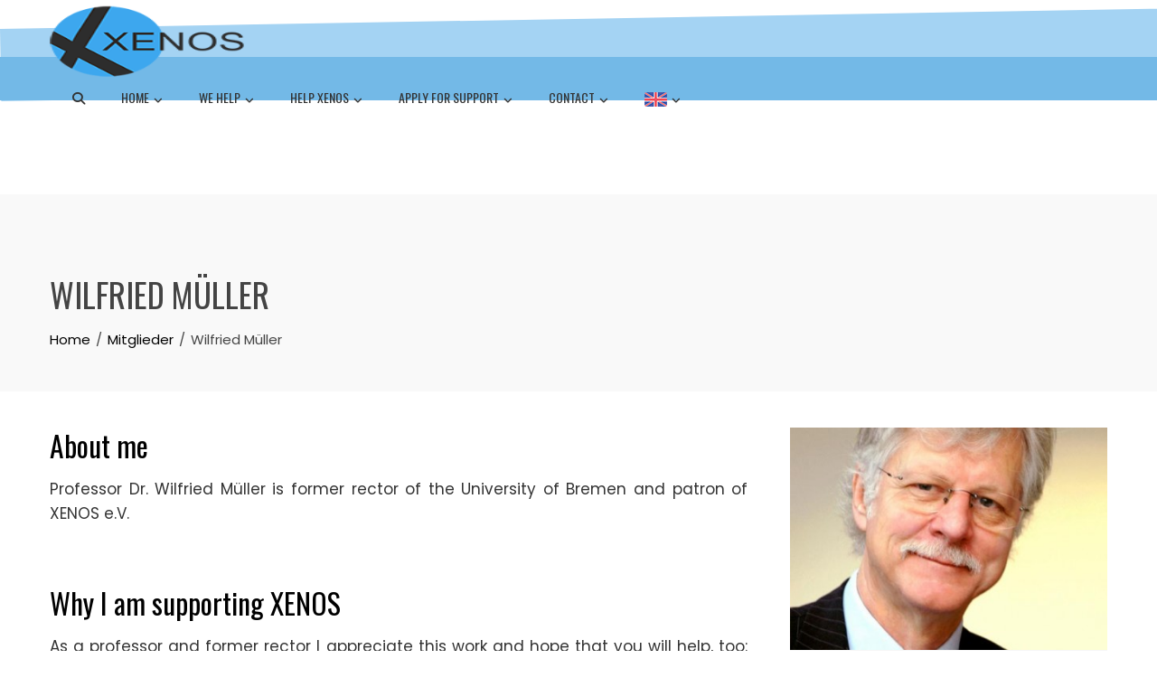

--- FILE ---
content_type: text/html; charset=UTF-8
request_url: https://www.xenos-bremen.de/en/mitglied/wilfried-mueller/
body_size: 37710
content:
<!DOCTYPE html>
<html lang="en-US">
<head>
<meta charset="UTF-8">
<meta name="viewport" content="width=device-width, initial-scale=1">
<link rel="profile" href="http://gmpg.org/xfn/11">
<link rel="pingback" href="https://www.xenos-bremen.de/xmlrpc.php">

<title>Wilfried Müller &#8211; XENOS e.V.</title>

	  <meta name='robots' content='max-image-preview:large' />
<link rel='dns-prefetch' href='//fonts.googleapis.com' />
<link rel="alternate" title="oEmbed (JSON)" type="application/json+oembed" href="https://www.xenos-bremen.de/en/wp-json/oembed/1.0/embed?url=https%3A%2F%2Fwww.xenos-bremen.de%2Fen%2Fmitglied%2Fwilfried-mueller%2F" />
<link rel="alternate" title="oEmbed (XML)" type="text/xml+oembed" href="https://www.xenos-bremen.de/en/wp-json/oembed/1.0/embed?url=https%3A%2F%2Fwww.xenos-bremen.de%2Fen%2Fmitglied%2Fwilfried-mueller%2F&#038;format=xml" />
<script src="https://www.xenos-bremen.de/wp-includes/js/jquery/jquery.min.js?ver=3.7.1" id="jquery-core-js"></script>
<script src="https://www.xenos-bremen.de/wp-includes/js/jquery/jquery-migrate.min.js?ver=3.4.1" id="jquery-migrate-js"></script>
<script src="https://www.xenos-bremen.de/wp-content/themes/total-child/js/functions.js?ver=6.9" id="child-functions-js"></script>
<link rel="https://api.w.org/" href="https://www.xenos-bremen.de/en/wp-json/" /><link rel="canonical" href="https://www.xenos-bremen.de/en/mitglied/wilfried-mueller/" />
<link rel='shortlink' href='https://www.xenos-bremen.de/en/?p=3887' />
<link hreflang="de" href="https://www.xenos-bremen.de/mitglied/wilfried-mueller/" rel="alternate" />
<link hreflang="en" href="https://www.xenos-bremen.de/en/mitglied/wilfried-mueller/" rel="alternate" />
<link hreflang="x-default" href="https://www.xenos-bremen.de/mitglied/wilfried-mueller/" rel="alternate" />
<style id='global-styles-inline-css'>
:root{--wp--preset--aspect-ratio--square: 1;--wp--preset--aspect-ratio--4-3: 4/3;--wp--preset--aspect-ratio--3-4: 3/4;--wp--preset--aspect-ratio--3-2: 3/2;--wp--preset--aspect-ratio--2-3: 2/3;--wp--preset--aspect-ratio--16-9: 16/9;--wp--preset--aspect-ratio--9-16: 9/16;--wp--preset--color--black: #000000;--wp--preset--color--cyan-bluish-gray: #abb8c3;--wp--preset--color--white: #ffffff;--wp--preset--color--pale-pink: #f78da7;--wp--preset--color--vivid-red: #cf2e2e;--wp--preset--color--luminous-vivid-orange: #ff6900;--wp--preset--color--luminous-vivid-amber: #fcb900;--wp--preset--color--light-green-cyan: #7bdcb5;--wp--preset--color--vivid-green-cyan: #00d084;--wp--preset--color--pale-cyan-blue: #8ed1fc;--wp--preset--color--vivid-cyan-blue: #0693e3;--wp--preset--color--vivid-purple: #9b51e0;--wp--preset--gradient--vivid-cyan-blue-to-vivid-purple: linear-gradient(135deg,rgb(6,147,227) 0%,rgb(155,81,224) 100%);--wp--preset--gradient--light-green-cyan-to-vivid-green-cyan: linear-gradient(135deg,rgb(122,220,180) 0%,rgb(0,208,130) 100%);--wp--preset--gradient--luminous-vivid-amber-to-luminous-vivid-orange: linear-gradient(135deg,rgb(252,185,0) 0%,rgb(255,105,0) 100%);--wp--preset--gradient--luminous-vivid-orange-to-vivid-red: linear-gradient(135deg,rgb(255,105,0) 0%,rgb(207,46,46) 100%);--wp--preset--gradient--very-light-gray-to-cyan-bluish-gray: linear-gradient(135deg,rgb(238,238,238) 0%,rgb(169,184,195) 100%);--wp--preset--gradient--cool-to-warm-spectrum: linear-gradient(135deg,rgb(74,234,220) 0%,rgb(151,120,209) 20%,rgb(207,42,186) 40%,rgb(238,44,130) 60%,rgb(251,105,98) 80%,rgb(254,248,76) 100%);--wp--preset--gradient--blush-light-purple: linear-gradient(135deg,rgb(255,206,236) 0%,rgb(152,150,240) 100%);--wp--preset--gradient--blush-bordeaux: linear-gradient(135deg,rgb(254,205,165) 0%,rgb(254,45,45) 50%,rgb(107,0,62) 100%);--wp--preset--gradient--luminous-dusk: linear-gradient(135deg,rgb(255,203,112) 0%,rgb(199,81,192) 50%,rgb(65,88,208) 100%);--wp--preset--gradient--pale-ocean: linear-gradient(135deg,rgb(255,245,203) 0%,rgb(182,227,212) 50%,rgb(51,167,181) 100%);--wp--preset--gradient--electric-grass: linear-gradient(135deg,rgb(202,248,128) 0%,rgb(113,206,126) 100%);--wp--preset--gradient--midnight: linear-gradient(135deg,rgb(2,3,129) 0%,rgb(40,116,252) 100%);--wp--preset--font-size--small: 0.9rem;--wp--preset--font-size--medium: 1.05rem;--wp--preset--font-size--large: clamp(1.39rem, 1.39rem + ((1vw - 0.2rem) * 0.836), 1.85rem);--wp--preset--font-size--x-large: clamp(1.85rem, 1.85rem + ((1vw - 0.2rem) * 1.182), 2.5rem);--wp--preset--font-size--xx-large: clamp(2.5rem, 2.5rem + ((1vw - 0.2rem) * 1.4), 3.27rem);--wp--preset--spacing--20: 0.44rem;--wp--preset--spacing--30: 0.67rem;--wp--preset--spacing--40: 1rem;--wp--preset--spacing--50: 1.5rem;--wp--preset--spacing--60: 2.25rem;--wp--preset--spacing--70: 3.38rem;--wp--preset--spacing--80: 5.06rem;--wp--preset--shadow--natural: 6px 6px 9px rgba(0, 0, 0, 0.2);--wp--preset--shadow--deep: 12px 12px 50px rgba(0, 0, 0, 0.4);--wp--preset--shadow--sharp: 6px 6px 0px rgba(0, 0, 0, 0.2);--wp--preset--shadow--outlined: 6px 6px 0px -3px rgb(255, 255, 255), 6px 6px rgb(0, 0, 0);--wp--preset--shadow--crisp: 6px 6px 0px rgb(0, 0, 0);}:root { --wp--style--global--content-size: var(--total-container-width, var(--total-wide-container-width, 1170px));--wp--style--global--wide-size: 1200px; }:where(body) { margin: 0; }.wp-site-blocks > .alignleft { float: left; margin-right: 2em; }.wp-site-blocks > .alignright { float: right; margin-left: 2em; }.wp-site-blocks > .aligncenter { justify-content: center; margin-left: auto; margin-right: auto; }:where(.wp-site-blocks) > * { margin-block-start: 24px; margin-block-end: 0; }:where(.wp-site-blocks) > :first-child { margin-block-start: 0; }:where(.wp-site-blocks) > :last-child { margin-block-end: 0; }:root { --wp--style--block-gap: 24px; }:root :where(.is-layout-flow) > :first-child{margin-block-start: 0;}:root :where(.is-layout-flow) > :last-child{margin-block-end: 0;}:root :where(.is-layout-flow) > *{margin-block-start: 24px;margin-block-end: 0;}:root :where(.is-layout-constrained) > :first-child{margin-block-start: 0;}:root :where(.is-layout-constrained) > :last-child{margin-block-end: 0;}:root :where(.is-layout-constrained) > *{margin-block-start: 24px;margin-block-end: 0;}:root :where(.is-layout-flex){gap: 24px;}:root :where(.is-layout-grid){gap: 24px;}.is-layout-flow > .alignleft{float: left;margin-inline-start: 0;margin-inline-end: 2em;}.is-layout-flow > .alignright{float: right;margin-inline-start: 2em;margin-inline-end: 0;}.is-layout-flow > .aligncenter{margin-left: auto !important;margin-right: auto !important;}.is-layout-constrained > .alignleft{float: left;margin-inline-start: 0;margin-inline-end: 2em;}.is-layout-constrained > .alignright{float: right;margin-inline-start: 2em;margin-inline-end: 0;}.is-layout-constrained > .aligncenter{margin-left: auto !important;margin-right: auto !important;}.is-layout-constrained > :where(:not(.alignleft):not(.alignright):not(.alignfull)){max-width: var(--wp--style--global--content-size);margin-left: auto !important;margin-right: auto !important;}.is-layout-constrained > .alignwide{max-width: var(--wp--style--global--wide-size);}body .is-layout-flex{display: flex;}.is-layout-flex{flex-wrap: wrap;align-items: center;}.is-layout-flex > :is(*, div){margin: 0;}body .is-layout-grid{display: grid;}.is-layout-grid > :is(*, div){margin: 0;}body{padding-top: 0px;padding-right: 0px;padding-bottom: 0px;padding-left: 0px;}:root :where(.wp-element-button, .wp-block-button__link){background-color: #32373c;border-width: 0;color: #fff;font-family: inherit;font-size: inherit;font-style: inherit;font-weight: inherit;letter-spacing: inherit;line-height: inherit;padding-top: calc(0.667em + 2px);padding-right: calc(1.333em + 2px);padding-bottom: calc(0.667em + 2px);padding-left: calc(1.333em + 2px);text-decoration: none;text-transform: inherit;}.has-black-color{color: var(--wp--preset--color--black) !important;}.has-cyan-bluish-gray-color{color: var(--wp--preset--color--cyan-bluish-gray) !important;}.has-white-color{color: var(--wp--preset--color--white) !important;}.has-pale-pink-color{color: var(--wp--preset--color--pale-pink) !important;}.has-vivid-red-color{color: var(--wp--preset--color--vivid-red) !important;}.has-luminous-vivid-orange-color{color: var(--wp--preset--color--luminous-vivid-orange) !important;}.has-luminous-vivid-amber-color{color: var(--wp--preset--color--luminous-vivid-amber) !important;}.has-light-green-cyan-color{color: var(--wp--preset--color--light-green-cyan) !important;}.has-vivid-green-cyan-color{color: var(--wp--preset--color--vivid-green-cyan) !important;}.has-pale-cyan-blue-color{color: var(--wp--preset--color--pale-cyan-blue) !important;}.has-vivid-cyan-blue-color{color: var(--wp--preset--color--vivid-cyan-blue) !important;}.has-vivid-purple-color{color: var(--wp--preset--color--vivid-purple) !important;}.has-black-background-color{background-color: var(--wp--preset--color--black) !important;}.has-cyan-bluish-gray-background-color{background-color: var(--wp--preset--color--cyan-bluish-gray) !important;}.has-white-background-color{background-color: var(--wp--preset--color--white) !important;}.has-pale-pink-background-color{background-color: var(--wp--preset--color--pale-pink) !important;}.has-vivid-red-background-color{background-color: var(--wp--preset--color--vivid-red) !important;}.has-luminous-vivid-orange-background-color{background-color: var(--wp--preset--color--luminous-vivid-orange) !important;}.has-luminous-vivid-amber-background-color{background-color: var(--wp--preset--color--luminous-vivid-amber) !important;}.has-light-green-cyan-background-color{background-color: var(--wp--preset--color--light-green-cyan) !important;}.has-vivid-green-cyan-background-color{background-color: var(--wp--preset--color--vivid-green-cyan) !important;}.has-pale-cyan-blue-background-color{background-color: var(--wp--preset--color--pale-cyan-blue) !important;}.has-vivid-cyan-blue-background-color{background-color: var(--wp--preset--color--vivid-cyan-blue) !important;}.has-vivid-purple-background-color{background-color: var(--wp--preset--color--vivid-purple) !important;}.has-black-border-color{border-color: var(--wp--preset--color--black) !important;}.has-cyan-bluish-gray-border-color{border-color: var(--wp--preset--color--cyan-bluish-gray) !important;}.has-white-border-color{border-color: var(--wp--preset--color--white) !important;}.has-pale-pink-border-color{border-color: var(--wp--preset--color--pale-pink) !important;}.has-vivid-red-border-color{border-color: var(--wp--preset--color--vivid-red) !important;}.has-luminous-vivid-orange-border-color{border-color: var(--wp--preset--color--luminous-vivid-orange) !important;}.has-luminous-vivid-amber-border-color{border-color: var(--wp--preset--color--luminous-vivid-amber) !important;}.has-light-green-cyan-border-color{border-color: var(--wp--preset--color--light-green-cyan) !important;}.has-vivid-green-cyan-border-color{border-color: var(--wp--preset--color--vivid-green-cyan) !important;}.has-pale-cyan-blue-border-color{border-color: var(--wp--preset--color--pale-cyan-blue) !important;}.has-vivid-cyan-blue-border-color{border-color: var(--wp--preset--color--vivid-cyan-blue) !important;}.has-vivid-purple-border-color{border-color: var(--wp--preset--color--vivid-purple) !important;}.has-vivid-cyan-blue-to-vivid-purple-gradient-background{background: var(--wp--preset--gradient--vivid-cyan-blue-to-vivid-purple) !important;}.has-light-green-cyan-to-vivid-green-cyan-gradient-background{background: var(--wp--preset--gradient--light-green-cyan-to-vivid-green-cyan) !important;}.has-luminous-vivid-amber-to-luminous-vivid-orange-gradient-background{background: var(--wp--preset--gradient--luminous-vivid-amber-to-luminous-vivid-orange) !important;}.has-luminous-vivid-orange-to-vivid-red-gradient-background{background: var(--wp--preset--gradient--luminous-vivid-orange-to-vivid-red) !important;}.has-very-light-gray-to-cyan-bluish-gray-gradient-background{background: var(--wp--preset--gradient--very-light-gray-to-cyan-bluish-gray) !important;}.has-cool-to-warm-spectrum-gradient-background{background: var(--wp--preset--gradient--cool-to-warm-spectrum) !important;}.has-blush-light-purple-gradient-background{background: var(--wp--preset--gradient--blush-light-purple) !important;}.has-blush-bordeaux-gradient-background{background: var(--wp--preset--gradient--blush-bordeaux) !important;}.has-luminous-dusk-gradient-background{background: var(--wp--preset--gradient--luminous-dusk) !important;}.has-pale-ocean-gradient-background{background: var(--wp--preset--gradient--pale-ocean) !important;}.has-electric-grass-gradient-background{background: var(--wp--preset--gradient--electric-grass) !important;}.has-midnight-gradient-background{background: var(--wp--preset--gradient--midnight) !important;}.has-small-font-size{font-size: var(--wp--preset--font-size--small) !important;}.has-medium-font-size{font-size: var(--wp--preset--font-size--medium) !important;}.has-large-font-size{font-size: var(--wp--preset--font-size--large) !important;}.has-x-large-font-size{font-size: var(--wp--preset--font-size--x-large) !important;}.has-xx-large-font-size{font-size: var(--wp--preset--font-size--xx-large) !important;}
/*# sourceURL=global-styles-inline-css */
</style>
<style id='wp-img-auto-sizes-contain-inline-css'>
img:is([sizes=auto i],[sizes^="auto," i]){contain-intrinsic-size:3000px 1500px}
/*# sourceURL=wp-img-auto-sizes-contain-inline-css */
</style>
<style id='wp-block-library-inline-css'>
:root{--wp-block-synced-color:#7a00df;--wp-block-synced-color--rgb:122,0,223;--wp-bound-block-color:var(--wp-block-synced-color);--wp-editor-canvas-background:#ddd;--wp-admin-theme-color:#007cba;--wp-admin-theme-color--rgb:0,124,186;--wp-admin-theme-color-darker-10:#006ba1;--wp-admin-theme-color-darker-10--rgb:0,107,160.5;--wp-admin-theme-color-darker-20:#005a87;--wp-admin-theme-color-darker-20--rgb:0,90,135;--wp-admin-border-width-focus:2px}@media (min-resolution:192dpi){:root{--wp-admin-border-width-focus:1.5px}}.wp-element-button{cursor:pointer}:root .has-very-light-gray-background-color{background-color:#eee}:root .has-very-dark-gray-background-color{background-color:#313131}:root .has-very-light-gray-color{color:#eee}:root .has-very-dark-gray-color{color:#313131}:root .has-vivid-green-cyan-to-vivid-cyan-blue-gradient-background{background:linear-gradient(135deg,#00d084,#0693e3)}:root .has-purple-crush-gradient-background{background:linear-gradient(135deg,#34e2e4,#4721fb 50%,#ab1dfe)}:root .has-hazy-dawn-gradient-background{background:linear-gradient(135deg,#faaca8,#dad0ec)}:root .has-subdued-olive-gradient-background{background:linear-gradient(135deg,#fafae1,#67a671)}:root .has-atomic-cream-gradient-background{background:linear-gradient(135deg,#fdd79a,#004a59)}:root .has-nightshade-gradient-background{background:linear-gradient(135deg,#330968,#31cdcf)}:root .has-midnight-gradient-background{background:linear-gradient(135deg,#020381,#2874fc)}:root{--wp--preset--font-size--normal:16px;--wp--preset--font-size--huge:42px}.has-regular-font-size{font-size:1em}.has-larger-font-size{font-size:2.625em}.has-normal-font-size{font-size:var(--wp--preset--font-size--normal)}.has-huge-font-size{font-size:var(--wp--preset--font-size--huge)}.has-text-align-center{text-align:center}.has-text-align-left{text-align:left}.has-text-align-right{text-align:right}.has-fit-text{white-space:nowrap!important}#end-resizable-editor-section{display:none}.aligncenter{clear:both}.items-justified-left{justify-content:flex-start}.items-justified-center{justify-content:center}.items-justified-right{justify-content:flex-end}.items-justified-space-between{justify-content:space-between}.screen-reader-text{border:0;clip-path:inset(50%);height:1px;margin:-1px;overflow:hidden;padding:0;position:absolute;width:1px;word-wrap:normal!important}.screen-reader-text:focus{background-color:#ddd;clip-path:none;color:#444;display:block;font-size:1em;height:auto;left:5px;line-height:normal;padding:15px 23px 14px;text-decoration:none;top:5px;width:auto;z-index:100000}html :where(.has-border-color){border-style:solid}html :where([style*=border-top-color]){border-top-style:solid}html :where([style*=border-right-color]){border-right-style:solid}html :where([style*=border-bottom-color]){border-bottom-style:solid}html :where([style*=border-left-color]){border-left-style:solid}html :where([style*=border-width]){border-style:solid}html :where([style*=border-top-width]){border-top-style:solid}html :where([style*=border-right-width]){border-right-style:solid}html :where([style*=border-bottom-width]){border-bottom-style:solid}html :where([style*=border-left-width]){border-left-style:solid}html :where(img[class*=wp-image-]){height:auto;max-width:100%}:where(figure){margin:0 0 1em}html :where(.is-position-sticky){--wp-admin--admin-bar--position-offset:var(--wp-admin--admin-bar--height,0px)}@media screen and (max-width:600px){html :where(.is-position-sticky){--wp-admin--admin-bar--position-offset:0px}}
/*# sourceURL=/wp-includes/css/dist/block-library/common.min.css */
</style>
<link rel='stylesheet' id='sow-image-default-dbf295114b96-css' href='https://www.xenos-bremen.de/wp-content/uploads/siteorigin-widgets/sow-image-default-dbf295114b96.css?ver=6.9' media='all' />
<link rel='stylesheet' id='wp-lightbox-2.min.css-css' href='https://www.xenos-bremen.de/wp-content/plugins/wp-lightbox-2/styles/lightbox.min.css?ver=1.3.4' media='all' />
<link rel='stylesheet' id='animate-css' href='https://www.xenos-bremen.de/wp-content/themes/total/css/animate.css?ver=1.0' media='all' />
<link rel='stylesheet' id='fontawesome-6.4.2-css' href='https://www.xenos-bremen.de/wp-content/themes/total/css/fontawesome-6.3.0.css?ver=1.0' media='all' />
<link rel='stylesheet' id='font-awesome-v4-shims-css' href='https://www.xenos-bremen.de/wp-content/themes/total/css/v4-shims.css?ver=1.0' media='all' />
<link rel='stylesheet' id='owl-carousel-css' href='https://www.xenos-bremen.de/wp-content/themes/total/css/owl.carousel.css?ver=1.0' media='all' />
<link rel='stylesheet' id='nivo-lightbox-css' href='https://www.xenos-bremen.de/wp-content/themes/total/css/nivo-lightbox.css?ver=1.0' media='all' />
<link rel='stylesheet' id='total-style-css' href='https://www.xenos-bremen.de/wp-content/themes/total-child/style.css?ver=1.0' media='all' />
<style id='total-style-inline-css'>
:root{--total-template-color:#4da3db;--total-template-transparent-color:rgba(77,163,219,0.9);--total-sidebar-width:30%;--total-container-width:1170px;--total-fluid-container-width:80%;--total-container-padding:80px;--total-content-header-color:#000000;--total-content-text-color :#333333;--total-content-link-color :#000000;--total-content-link-hov-color :;--total-title-color :#333333;--total-tagline-color :#333333;--total-footer-bg-url:url(https://www.xenos-bremen.de/wp-content/themes/total/images/footer-bg.jpg);--total-footer-bg-size:auto;--total-footer-bg-repeat:repeat;--total-footer-bg-position:center center;--total-footer-bg-attachment:scroll;--total-footer-bg-overlay:;--total-footer-bg-color:#222222;--total-top-footer-title-color:#EEEEEE;--total-top-footer-text-color:#EEEEEE;--total-footer-anchor-color:#EEEEEE;--total-bottom-footer-text-color:#EEEEEE;--total-bottom-footer-anchor-color:#EEEEEE;--total-counter-bg:url(https://www.xenos-bremen.de/wp-content/uploads/2017/05/fatigued-1822678.jpg)}:root{}.ht-header{border-top:4px solid var(--total-template-color)}#ht-colophon{border-top:4px solid var(--total-template-color)}@media screen and (max-width:1170px){.ht-container,.elementor-section.elementor-section-boxed.elementor-section-stretched>.elementor-container,.elementor-template-full-width .elementor-section.elementor-section-boxed>.elementor-container,.e-con.e-parent>.e-con-inner{width:100% !important;padding-left:30px !important;padding-right:30px !important} body.ht-boxed #ht-page{width:95% !important} .ht-slide-caption{width:80% !important}}
/*# sourceURL=total-style-inline-css */
</style>
<link rel='stylesheet' id='total-fonts-css' href='https://fonts.googleapis.com/css?family=Poppins%3A100%2C100i%2C200%2C200i%2C300%2C300i%2C400%2C400i%2C500%2C500i%2C600%2C600i%2C700%2C700i%2C800%2C800i%2C900%2C900i%7COswald%3A200%2C300%2C400%2C500%2C600%2C700&#038;subset=latin%2Clatin-ext&#038;display=swap' media='all' />
</head>

<body class="wp-singular mitglied-template-default single single-mitglied postid-3887 wp-custom-logo wp-embed-responsive wp-theme-total wp-child-theme-total-child ht-wide ht-sticky-header">

<div class="search-form">
    <form role="search" method="get" action="https://www.xenos-bremen.de/en/">
        <span class="screen-reader-text">Search for:</span>
        <input 
            type="search" 
            name="s" 
            placeholder="What are you looking for?"
            value=""
            title="What are you looking for?" 
        />
        <button type="submit"><i class="fa fa-search"></i></button>
        <button type="cancel" name="cancel-search"><i class="fa fa-close"></i></button>
    </form>
</div>

<div id="ht-page">
	<header id="ht-masthead" class="ht-site-header">
		<div class="ht-container ht-clearfix">
			<div id="ht-site-branding">
				<a href="https://www.xenos-bremen.de/en/" class="custom-logo-link" rel="home"><img width="161" height="95" src="https://www.xenos-bremen.de/wp-content/uploads/2017/03/cropped-logo_head_small.png" class="custom-logo" alt="XENOS e.V." decoding="async" /></a>			</div><!-- .site-branding -->

			<nav id="ht-site-navigation" class="ht-main-navigation">
				<div class="toggle-bar"><span></span></div>
				<div class="ht-menu ht-clearfix"><ul id="menu-main" class="ht-clearfix"><li id="menu-item-3760" class="search-toggle menu-item menu-item-type-custom menu-item-object-custom menu-item-3760"><a href="#"><i class="fa fa-search"></i></a></li>
<li id="menu-item-3535" class="menu-item menu-item-type-custom menu-item-object-custom menu-item-home menu-item-has-children menu-item-3535"><a href="https://www.xenos-bremen.de/en/">Home</a>
<ul class="sub-menu">
	<li id="menu-item-4057" class="menu-item menu-item-type-post_type menu-item-object-page menu-item-home menu-item-4057"><a href="https://www.xenos-bremen.de/en/">Welcome</a></li>
	<li id="menu-item-4058" class="hide-on-time menu-item menu-item-type-taxonomy menu-item-object-category menu-item-4058"><a href="https://www.xenos-bremen.de/en/category/meldungen/">Notes</a></li>
	<li id="menu-item-4160" class="menu-item menu-item-type-post_type menu-item-object-page menu-item-4160"><a href="https://www.xenos-bremen.de/en/start/material-zum-download/">Material for download</a></li>
</ul>
</li>
<li id="menu-item-3589" class="menu-item menu-item-type-post_type menu-item-object-page menu-item-has-children menu-item-3589"><a href="https://www.xenos-bremen.de/en/wir-helfen/unser-selbstverstaendnis/">We help</a>
<ul class="sub-menu">
	<li id="menu-item-3969" class="menu-item menu-item-type-post_type menu-item-object-page menu-item-3969"><a href="https://www.xenos-bremen.de/en/wir-helfen/unser-selbstverstaendnis/">Our mission</a></li>
	<li id="menu-item-3613" class="menu-item menu-item-type-post_type menu-item-object-page menu-item-3613"><a href="https://www.xenos-bremen.de/en/wir-helfen/geschichte/">XENOS‘ History</a></li>
	<li id="menu-item-3614" class="menu-item menu-item-type-post_type menu-item-object-page menu-item-3614"><a href="https://www.xenos-bremen.de/en/wir-helfen/kooperation/">Cooperation Int. Offices</a></li>
	<li id="menu-item-3676" class="menu-item menu-item-type-custom menu-item-object-custom menu-item-3676"><a href="https://www.xenos-bremen.de/en/funktion/vorstand,foerderausschuss/">Board &#038; Committee</a></li>
	<li id="menu-item-4014" class="menu-item menu-item-type-post_type menu-item-object-page menu-item-4014"><a href="https://www.xenos-bremen.de/en/wir-helfen/satzung/">Statutes (only in German)</a></li>
</ul>
</li>
<li id="menu-item-3595" class="menu-item menu-item-type-post_type menu-item-object-page menu-item-has-children menu-item-3595"><a href="https://www.xenos-bremen.de/en/mithelfen/moeglichkeiten/">Help XENOS</a>
<ul class="sub-menu">
	<li id="menu-item-3782" class="menu-item menu-item-type-post_type menu-item-object-page menu-item-3782"><a href="https://www.xenos-bremen.de/en/mithelfen/moeglichkeiten/">Options</a></li>
	<li id="menu-item-3783" class="menu-item menu-item-type-post_type menu-item-object-page menu-item-3783"><a href="https://www.xenos-bremen.de/en/mithelfen/spenden/">Donate</a></li>
	<li id="menu-item-3786" class="menu-item menu-item-type-post_type menu-item-object-page menu-item-3786"><a href="https://www.xenos-bremen.de/en/mithelfen/mitglied-werden/">Beome a Member</a></li>
</ul>
</li>
<li id="menu-item-3598" class="menu-item menu-item-type-post_type menu-item-object-page menu-item-has-children menu-item-3598"><a href="https://www.xenos-bremen.de/en/antrag-auf-unterstuetzung/wer-gefoerdert-wird/">Apply for Support</a>
<ul class="sub-menu">
	<li id="menu-item-3808" class="menu-item menu-item-type-post_type menu-item-object-page menu-item-3808"><a href="https://www.xenos-bremen.de/en/antrag-auf-unterstuetzung/wer-gefoerdert-wird/">Who may get support</a></li>
	<li id="menu-item-3809" class="menu-item menu-item-type-post_type menu-item-object-page menu-item-3809"><a href="https://www.xenos-bremen.de/en/antrag-auf-unterstuetzung/ablauf-der-beantragung/">Application procedure</a></li>
	<li id="menu-item-3810" class="menu-item menu-item-type-post_type menu-item-object-page menu-item-3810"><a href="https://www.xenos-bremen.de/en/antrag-auf-unterstuetzung/antrag-stellen/">Apply now</a></li>
</ul>
</li>
<li id="menu-item-3601" class="menu-item menu-item-type-post_type menu-item-object-page menu-item-has-children menu-item-3601"><a href="https://www.xenos-bremen.de/en/kontakt/">Contact</a>
<ul class="sub-menu">
	<li id="menu-item-3651" class="menu-item menu-item-type-post_type menu-item-object-page menu-item-3651"><a href="https://www.xenos-bremen.de/en/kontakt/">Contact</a></li>
	<li id="menu-item-3650" class="menu-item menu-item-type-post_type menu-item-object-page menu-item-3650"><a href="https://www.xenos-bremen.de/en/kontakt/datenschutz/">Data privacy statement</a></li>
	<li id="menu-item-3649" class="menu-item menu-item-type-post_type menu-item-object-page menu-item-3649"><a href="https://www.xenos-bremen.de/en/impressum/">Imprint</a></li>
</ul>
</li>
<li id="menu-item-3747" class="qtranxs-lang-menu qtranxs-lang-menu-en menu-item menu-item-type-custom menu-item-object-custom current-menu-parent menu-item-has-children menu-item-3747"><a href="#" title="English"><img class="qtranxs-flag" src="https://www.xenos-bremen.de/wp-content/themes/total-child/img/flags/gb.png" alt="English" /></a>
<ul class="sub-menu">
	<li id="menu-item-4161" class="qtranxs-lang-menu-item qtranxs-lang-menu-item-de menu-item menu-item-type-custom menu-item-object-custom menu-item-4161"><a href="https://www.xenos-bremen.de/de/mitglied/wilfried-mueller/" title="Deutsch"><img class="qtranxs-flag" src="https://www.xenos-bremen.de/wp-content/themes/total-child/img/flags/de.png" alt="Deutsch" /></a></li>
	<li id="menu-item-4162" class="qtranxs-lang-menu-item qtranxs-lang-menu-item-en menu-item menu-item-type-custom menu-item-object-custom current-menu-item menu-item-4162"><a href="https://www.xenos-bremen.de/en/mitglied/wilfried-mueller/" aria-current="page" title="English"><img class="qtranxs-flag" src="https://www.xenos-bremen.de/wp-content/themes/total-child/img/flags/gb.png" alt="English" /></a></li>
</ul>
</li>
</ul></div>			</nav><!-- #ht-site-navigation -->
			
            <div class="transform-wrapper">
                <div class="transform first"></div>
                <div class="transform second"></div>
            </div>           
		</div>
	</header><!-- #ht-masthead -->
	
	<div id="ht-content" class="ht-site-content ht-clearfix">
<header class="ht-main-header">
	<div class="ht-container">
		<h1 class="ht-main-title">Wilfried Müller</h1>		<nav role="navigation" aria-label="Breadcrumbs" class="breadcrumb-trail breadcrumbs" itemprop="breadcrumb"><ul class="trail-items" itemscope itemtype="http://schema.org/BreadcrumbList"><meta name="numberOfItems" content="3" /><meta name="itemListOrder" content="Ascending" /><li itemprop="itemListElement" itemscope itemtype="http://schema.org/ListItem" class="trail-item trail-begin"><a href="https://www.xenos-bremen.de/en/" rel="home" itemprop="item"><span itemprop="name">Home</span></a><meta itemprop="position" content="1" /></li><li itemprop="itemListElement" itemscope itemtype="http://schema.org/ListItem" class="trail-item"><a href="https://www.xenos-bremen.de/en/mitglied/" itemprop="item"><span itemprop="name">Mitglieder</span></a><meta itemprop="position" content="2" /></li><li itemprop="itemListElement" itemscope itemtype="http://schema.org/ListItem" class="trail-item trail-end"><span itemprop="name">Wilfried Müller</span><meta itemprop="position" content="3" /></li></ul></nav><div id="total-breadcrumbs" xmlns:v="http://rdf.data-vocabulary.org/#"><span typeof="v:Breadcrumb"><a rel="v:url" property="v:title" href="https://www.xenos-bremen.de/en/">XENOS</a></span> &#47; <span typeof="v:Breadcrumb"><a rel="v:url" property="v:title" href="https://www.xenos-bremen.de/en//mitglied/">Mitglied</a></span> &#47; <span class="current">Wilfried Müller</span></div>	</div>
</header><!-- .entry-header -->

<div class="ht-container">
	<div id="primary" class="content-area">
		<main id="main" class="site-main">

			
				
<article id="post-3887" class="post-3887 mitglied type-mitglied status-publish has-post-thumbnail hentry funktion-foerderausschuss funktion-mitglied">

        <div class="entry-content">
	   <h3>
	       About me	   </h3>
        <p style="text-align: justify;">
            Professor Dr. Wilfried Müller is former rector of the University of Bremen and patron of XENOS e.V.        </p>
    </div>
    	<div class="entry-content">
	   <h3>
	       Why I am supporting XENOS	   </h3>
		<p style="text-align: justify;">As a professor and former rector I appreciate this work and hope that you will help, too: as a XENOS member you donate at least 5€ per month or any other amount of your choice. You might collect money for XENOS at a celebration or after a concert and thus help students in need. The friends of the association will be happy to tell you how XENOS e.V. has been able to help for years.</p>
<p>Source: <a href="https://www.xenos-bremen.de/">Intro XENOS e.V.</a></p>
			</div><!-- .entry-content -->

	<footer class="entry-footer">
			</footer><!-- .entry-footer -->
</article><!-- #post-## -->


				
			
		</main><!-- #main -->
	</div><!-- #primary -->

	<div id="secondary" class="widget-area">
		<aside id="x_featured_posts-3" class="widget widget_x_featured_posts">
		  		    		<div class="ht-member-thumbnail">
        			<img src="https://www.xenos-bremen.de/wp-content/uploads/2017/03/wmueller-400x280-1497876040.jpg" alt="Wilfried Müller">
        		</div>
        		 
            <h4>Prof. Dr. Wilfried Müller</h4>           
		  <p>
		      Former Rector of the University of Bremen    
	      </p>
		  <p>
		      Patron    
	      </p>	      

        </aside>
	</div><!-- #secondary --></div>


	</div><!-- #content -->

	<footer id="ht-colophon" class="ht-site-footer">
				<div id="ht-top-footer">
			<div class="ht-container">
				<div class="ht-top-footer ht-clearfix">
					<div class="ht-footer ht-footer1">
						<aside id="black-studio-tinymce-2" class="widget widget_black_studio_tinymce"><h5 class="widget-title">About XENOS e.V.</h5><div class="textwidget"><p>Verein zur För­&shy;derung aus­län­&shy;discher Stu­&shy;dieren&shy;der in Not. The asso&shy;ciation was founded to help inter&shy;national students who find them&shy;selves in finan&shy;cial dis&shy;tress through no fault of their own.</p>
</div></aside>	
					</div>

					<div class="ht-footer ht-footer2">
						<aside id="black-studio-tinymce-3" class="widget widget_black_studio_tinymce"><h5 class="widget-title">Contact</h5><div class="textwidget"><p>University of Bremen<br />
Bibliothekstr. 3<br />
28359 Bremen</p>
<p>&#x6b;o&#x6e;&#116;&#x61;&#x6b;t&#x40;&#120;&#x65;&#x6e;o&#x73;&#45;&#x62;&#x72;e&#x6d;&#101;&#x6e;&#x2e;d&#x65;<br />
<a href="https://www.xenos-bremen.de/kontakt/">Show the contact form</a></p>
</div></aside>	
					</div>

					<div class="ht-footer ht-footer3">
						<aside id="black-studio-tinymce-4" class="widget widget_black_studio_tinymce"><h5 class="widget-title">Donation Account</h5><div class="textwidget"><p>Account-No. 1081 8755<br />
 BIC SBREDE22XXX<br />
 Sparkasse Bremen </p>
<p> IBAN: DE53 2905 0101 0010 8187 55</p>
</div></aside>	
					</div>

					<div class="ht-footer ht-footer4">
						<aside id="sow-image-2" class="widget widget_sow-image"><div
			
			class="so-widget-sow-image so-widget-sow-image-default-dbf295114b96"
			
		>
<div class="sow-image-container">
		<img 
	src="https://www.xenos-bremen.de/wp-content/uploads/2017/05/xenos_logo_footer.png" width="1000" height="601" srcset="https://www.xenos-bremen.de/wp-content/uploads/2017/05/xenos_logo_footer.png 1000w, https://www.xenos-bremen.de/wp-content/uploads/2017/05/xenos_logo_footer-300x180.png 300w, https://www.xenos-bremen.de/wp-content/uploads/2017/05/xenos_logo_footer-768x462.png 768w" sizes="(max-width: 1000px) 100vw, 1000px" alt="" decoding="async" loading="lazy" 		class="so-widget-image"/>
	</div>

</div></aside>	
					</div>
				</div>
			</div>
		</div>
		
		<div id="ht-bottom-footer">
			<div class="ht-container">
				<div class="ht-site-info">
					Made with <i class="fa fa-heart"></i> in Bremen.
 
					<a href="http://hashthemes.com/wordpress-theme/total/" target="_blank">Total</a> by Hash Themes.
					
					<a href="https://www.xenos-bremen.de/en/wp-admin/">Administration</a>
				</div><!-- #site-info -->
			</div>
		</div>
	</footer><!-- #colophon -->
</div><!-- #page -->

<div id="ht-back-top" class="ht-hide"><i class="fa fa-angle-up" aria-hidden="true"></i></div>
<script type="speculationrules">
{"prefetch":[{"source":"document","where":{"and":[{"href_matches":"/en/*"},{"not":{"href_matches":["/wp-*.php","/wp-admin/*","/wp-content/uploads/*","/wp-content/*","/wp-content/plugins/*","/wp-content/themes/total-child/*","/wp-content/themes/total/*","/en/*\\?(.+)"]}},{"not":{"selector_matches":"a[rel~=\"nofollow\"]"}},{"not":{"selector_matches":".no-prefetch, .no-prefetch a"}}]},"eagerness":"conservative"}]}
</script>
            <div id="ht-back-top" class="ht-hide"><i class="fas fa-angle-up"></i></div>
            <script id="wp-jquery-lightbox-js-extra">
var JQLBSettings = {"fitToScreen":"1","resizeSpeed":"400","displayDownloadLink":"0","navbarOnTop":"0","loopImages":"","resizeCenter":"","marginSize":"0","linkTarget":"","help":"","prevLinkTitle":"previous image","nextLinkTitle":"next image","prevLinkText":"\u00ab Previous","nextLinkText":"Next \u00bb","closeTitle":"close image gallery","image":"Image ","of":" of ","download":"Download","jqlb_overlay_opacity":"80","jqlb_overlay_color":"#000000","jqlb_overlay_close":"1","jqlb_border_width":"10","jqlb_border_color":"#ffffff","jqlb_border_radius":"0","jqlb_image_info_background_transparency":"100","jqlb_image_info_bg_color":"#ffffff","jqlb_image_info_text_color":"#000000","jqlb_image_info_text_fontsize":"10","jqlb_show_text_for_image":"1","jqlb_next_image_title":"next image","jqlb_previous_image_title":"previous image","jqlb_next_button_image":"https://www.xenos-bremen.de/wp-content/plugins/wp-lightbox-2/styles/images/next.gif","jqlb_previous_button_image":"https://www.xenos-bremen.de/wp-content/plugins/wp-lightbox-2/styles/images/prev.gif","jqlb_maximum_width":"","jqlb_maximum_height":"","jqlb_show_close_button":"1","jqlb_close_image_title":"close image gallery","jqlb_close_image_max_heght":"22","jqlb_image_for_close_lightbox":"https://www.xenos-bremen.de/wp-content/plugins/wp-lightbox-2/styles/images/closelabel.gif","jqlb_keyboard_navigation":"1","jqlb_popup_size_fix":"0"};
//# sourceURL=wp-jquery-lightbox-js-extra
</script>
<script src="https://www.xenos-bremen.de/wp-content/plugins/wp-lightbox-2/js/dist/wp-lightbox-2.min.js?ver=1.3.4.1" id="wp-jquery-lightbox-js"></script>
<script src="https://www.xenos-bremen.de/wp-content/themes/total/js/jquery.nav.js?ver=1.0" id="jquery-nav-js"></script>
<script src="https://www.xenos-bremen.de/wp-content/themes/total/js/owl.carousel.js?ver=1.0" id="owl-carousel-js"></script>
<script src="https://www.xenos-bremen.de/wp-includes/js/imagesloaded.min.js?ver=5.0.0" id="imagesloaded-js"></script>
<script src="https://www.xenos-bremen.de/wp-content/themes/total/js/isotope.pkgd.js?ver=1.0" id="isotope-pkgd-js"></script>
<script src="https://www.xenos-bremen.de/wp-content/themes/total/js/nivo-lightbox.js?ver=1.0" id="nivo-lightbox-js"></script>
<script src="https://www.xenos-bremen.de/wp-content/themes/total/js/superfish.js?ver=1.0" id="superfish-js"></script>
<script src="https://www.xenos-bremen.de/wp-content/themes/total/js/odometer.js?ver=1.0" id="odometer-js"></script>
<script src="https://www.xenos-bremen.de/wp-content/themes/total/js/waypoint.js?ver=1.0" id="waypoint-js"></script>
<script src="https://www.xenos-bremen.de/wp-content/themes/total/js/headroom.js?ver=1.0" id="headroom-js"></script>
<script id="total-custom-js-extra">
var total_localize = {"template_path":"https://www.xenos-bremen.de/wp-content/themes/total","is_rtl":"false"};
//# sourceURL=total-custom-js-extra
</script>
<script src="https://www.xenos-bremen.de/wp-content/themes/total/js/total-custom.js?ver=1.0" id="total-custom-js"></script>

</body>
</html>

--- FILE ---
content_type: text/css
request_url: https://www.xenos-bremen.de/wp-content/themes/total-child/style.css?ver=1.0
body_size: 8912
content:
/*
 Theme Name:   Total Child
 Theme URI: https://hashthemes.com/wordpress-theme/total/
 Author: Daniel Koch
 Author URI: mailto:daniel.koch.1988@googlemail.com
 Text Domain: total-child
 Template: total
 Version: 1.0
*/

@import url("css/bootstrap.css");
@import url("../total/style.css");


/* *
   * HEADER 
   * */

#ht-masthead {
	border-top-color: #fff !important;
}

.ht-slide-caption {
    top: 80%;
    -ms-transform: translateY(-80%);
    -webkit-transform: translateY(-80%);
    transform: translateY(-80%);
}

.ht-slide-cap-title {
	color: #000;
	text-shadow: 1px 1px 1px rgba(255,255,255,0.2);
}

.ht-sticky #ht-site-navigation {
    padding: 27px 0;
}

#ht-site-navigation,
#ht-site-branding {
    position: relative;
	z-index: 501;
    transition: none;
    -moz-transition: none;
    -webkit-transition: none;
}

#ht-site-navigation {
	width: 80%;
}

#ht-site-branding {
    padding: 5px 0;
	width: 20%;
}

#ht-site-branding img {
	max-height: 80px;
}

.transform-wrapper {
	z-index: 500;
    display: inline;
    position: absolute;
    left: 0px;
    top: 0px;
    width: 100%;
    overflow: hidden;
    overflow-y: visible;
}

.transform {
    position: relative;
    display: block;
    width: 110%;
    min-height: 1px;    
    margin: 0 -1rem 0 -1rem;
    padding: 0 1rem;
    float: left;
	transition: none;
    -moz-transition: none;
    -webkit-transition: none;
}

.transform:before {
    content: ' ';
}

.transform.first {
    margin: 2rem 0 0rem 0;
}

.transform.first, 
.transform.second {
    -webkit-transform: rotate(-1deg);
    -moz-transform: rotate(-1deg);
    -ms-transform: rotate(-1deg);
    -o-transform: rotate(-1deg);
    transform: rotate(-1deg);
    -webkit-transform-origin: 0 0;
    -moz-transform-origin: 0 0;
    -o-transform-origin: 0 0;
    -ms-transform-origin: 0 0;
    transform-origin: 0 0;
    
    background-color: #a4d3f3;
    height: 5rem;
}

.transform.second {
	/*
    -webkit-transform: rotate(0.6deg);
    -moz-transform: rotate(0.6deg);
    -ms-transform: rotate(0.6deg);
    -o-transform: rotate(0.6deg);
    transform: rotate(0.6deg);
    */
	
    -webkit-transform: none;
    -moz-transform: none;
    -ms-transform: none;
    -o-transform: none;
    transform: none;
        
    margin-top: -3.05rem;
    margin-bottom: -10rem;
    background-color: #73b9e7;
    height: 3rem;
	
	z-index: 505;
}


/* *
   * MENU 
   * */

.ht-main-navigation ul ul {
    border-color: #73b9e7 !important;	
	border-top: 0px !important;
	margin-top: 0px !important;
}

.ht-main-navigation ul li.qtranxs-lang-menu ul {
	min-width: auto;
}

.ht-main-navigation ul li.qtranxs-lang-menu ul a {
    padding: 10px 9px;
}

.ht-main-navigation ul li.qtranxs-lang-menu a img {
    vertical-align: sub;
}

.ht-main-navigation li:hover > a,
.page-template-home-template .ht-main-navigation li:hover > a,
.home.blog .ht-main-navigation li:hover > a,
.ht-main-navigation .current_page_item > a,
.ht-main-navigation .current-menu-item > a,
.ht-main-navigation .current_page_ancestor > a,
.page-template-home-template .ht-main-navigation .current > a,
.home.blog .ht-main-navigation .current > a {
    color: #FFF !important;
    background: #73b9e7 !important;
}


/* *
   * CONTENT 
   * */

.ht-blog-excerpt {
	min-height: 280px;
}

.gallery {
	margin-left: -15px;
	margin-right: -15px;
}

.gallery-item {
	padding: 15px 15px 0 15px;
}

.gallery-caption {
	font-size: 14px;
}

.entry-content h3 {
	margin-top: 60px;
}

.entry-content h3:first-child {
	margin-top: 0px;
}

.entry-content-left {
	float: left;
	width: 20%;
}

.entry-content-right {
	width: 80%;
	margin-left: 20%;
}

.ht-member-thumbnail {
	margin: -20px -20px 20px -20px;
}

.ht-featured-link a:hover,
a.ht-box-icon:hover {
	text-decoration: none;
}

.ht-sticky-header #ht-content,
.ht-main-header:first-child {
	padding-top: 87px;
}

.ht-main-header:last-child {
	padding-bottom: 0px;
	margin-bottom: 0px;
}

.readmore-sidebar {
	text-align: right;
	margin: 0px;
	padding: 0px;
}

.readmore-sidebar a {
	color: #fff;
}

.readmore-sidebar a:hover {
	
}

.clearfix:after {
    content: ".";
    clear: both;
    display: block;
    visibility: hidden;
    height: 0px;
}

h1 .sub, h2 .sub, h3 .sub h4 .sub h5 .sub, h6 .sub {
	display: block;
	font-size: 75%;
}


.ht-testimonial-excerpt .fa {
    position: absolute;
    top: 0;
    left: -65px;
    font-size: 60px;
    color: #EEE;
    z-index: -1;
}

.ht-testimonial-excerpt {
	margin-top: 10px;
	text-align: left;
	text-transform: italic;
}

.ht-testimonial-hl {
	color: #4da3db;
	line-height: 1em;
}



/* *
   * FOOTER 
   * */

#ht-bottom-footer .fa {
	color: #4da3db;
}

#ht-colophon {
	margin-top: 0px !important;
}

.ht-colored-bg {
	background-color: #f9f9f9;
}

.ht-colored-bg .ht-testimonial-excerpt .fa {
	color: rgb(68,68,68);
	color: rgba(68,68,68,0.125);
	z-index: 1 !important;
}

.ht-testimonial-wrap {
	padding: 45px 0 0 0;
}

.ht-box-icon {
	display: block;
	background-color: #4da3db;
	padding: 20px 20px 19px 20px;
	margin-bottom: 30px;
	color: #fff;
	position: relative;
}

.ht-box-icon i.fa {
	font-size: 60px;
	margin-right: 20px;
	float: left;
}

.ht-box-icon:after {
	margin-top: -5px;
	color: #fff;
	content: ' ';
	visibilty: hidden;
	float: none;
	clear: both;
	width: 0px;
	height: 0px;
	display: block;
}

.ht-box-icon:hover {
	color: #4da3db;
	background-color: #333;
}

.ht-container-gmaps {
    position: relative;
	width: 100%;
    height: 0;
    padding-bottom: 31%;
}

.ht-container-gmaps iframe {
	position: absolute;
	top: 0;
	left: 0;
	width: 100%;
	height: 100%;
	border: 0px;
	margin: 0px;
	padding: 0px;
}

.wpcf7-not-valid-tip {
	display: none;
}

ol.alpha-parenthesis { list-style-type: none; }
ol.alpha-parenthesis li:before {content: "(" counter(section, lower-alpha) ") ";}
ol.alpha-parenthesis li { counter-increment: section; }


ol.numeric-parenthesis { 
    list-style-type: none; 
    counter-reset: section2;
    display: table;
    border-spacing: 1em;
}

ul.non-list {
    list-style-type: none; 
    display: table;
    border-spacing: 1em;
}

ol.numeric-parenthesis > li::before {
    content: "(" counter(section2, decimal) ") ";
    display: table-cell;
    padding-right: 0.75em;
}

ul.non-list > li::before {
    padding-right: 2em;
	content: " ";
    display: table-cell;
}

ol.numeric-parenthesis > li { 
    counter-increment: section2; 
    display: table-row;
}

ol.numeric-parenthesis > li li {
	margin: 1em 0 1em 1em;
	padding-left: 0.75em;
}

ol.numeric-parenthesis > li li:last-child {
	margin-bottom: 0;
}

ul.non-list > li { 
    display: table-row;
}

/* *
   * SIDEBAR
   * */

.ht-blog-read-more a:hover {
	text-decoration: none;
}

.widget-area .widget {
    background: #f6f6f6;
	border-bottom: 6px solid #4da3db;
    padding: 20px;
}

.widget-area .widget-title {
	background-color: #4da3db;
	margin: -20px -20px 20px -20px;
	padding: 20px;
	color: #fff;
}

.widget-area .widget-title:after {
	content: none;
}

.widget-area .widget-title i {
    padding-right: 7.5px;
}


/* *
   * BOOTSTRAP 
   * */

select.form-control {
    background-image: url('../total/images/arrow.png');
    padding: 4px 40px 3px 8px;
}

textarea.form-control {
	padding: 8px;
}

.input-group-addon {
	padding: 8px 12px 0px 12px;
	line-height: 0;
}

input[type="text"], input[type="email"], input[type="url"], input[type="password"], input[type="search"], input[type="number"], input[type="tel"], input[type="range"], input[type="date"], input[type="month"], input[type="week"], input[type="time"], input[type="datetime"], input[type="datetime-local"], input[type="color"] {
    color: #444;
    background-color: #ffffff;
    border: 1px solid #cccccc;
}

@keyframes shake {
  0% { left: 0px;}
  20% {left: 15px;}
  40% {left: -15px;}
  60% {left: 15px;}
  80% {left: -15px;}
  100% {left: 0px;}
}
@-ms-keyframes shake {
  0% { left: 0px;}
  20% {left: 15px;}
  40% {left: -15px;}
  60% {left: 15px;}
  80% {left: -15px;}
  100% {left: 0px;}
}
@-moz-keyframes shake {
  0% { left: 0px;}
  20% {left: 15px;}
  40% {left: -15px;}
  60% {left: 15px;}
  80% {left: -15px;}
  100% {left: 0px;}
}
@-webkit-keyframes shake {
  0% { left: 0px;}
  20% {left: 15px;}
  40% {left: -15px;}
  60% {left: 15px;}
  80% {left: -15px;}
  100% {left: 0px;}
}

.shake {
  -webkit-animation: shake 0.3s;
  -moz-animation: shake 0.3s;
  -ms-animation: shake 0.3s;
  animation: shake 0.3s;
}

/* *
   * WORDPRESS 
   * */

.required:after {
    content: '*';
}

.wp-caption .wp-caption-text {
	background-color: #4da3db;
	color: #fff;
	margin-top: 0px;
    padding: 0.8075em;
}

.qtranxs-available-languages-message {
	display: none;
	visibility: hidden;
}

.search-form {
	position: absolute;
	position: fixed;
	z-index: 999999999999999999;
	display: block;
	width: 100%;
	text-align: center;
	padding: 30px 0px;
	background-color: #73b9e7;
	display: none;
}

.search-form input[type=search] {
	width: 400px;
}

.search-form button[type=cancel] {
	background: #DE6E4B;
}

.search-form button[type=cancel]:hover {
    background: #333;
}

#total-breadcrumbs {
	display: none !important;
}


--- FILE ---
content_type: text/javascript
request_url: https://www.xenos-bremen.de/wp-content/themes/total-child/js/functions.js?ver=6.9
body_size: 2786
content:
jQuery(function ($) {

	
	$('.search-toggle').on('click', function(e) {
		e.preventDefault();
		$('.search-form').slideDown();
		$('.search-form input').focus();
	});
	
	$('.search-form button[type=cancel]').on('click', function(e) {
		e.preventDefault();
		$('.search-form input').val('');
		$('.search-form').slideUp();
	});
		
	
	// ***************************************
	// ** validate forms *********************
	// *************************************** 
	$($("form input[aria-required], form select[aria-required], form textarea[aria-required], input.ajax-acceptance").each(function() {
	    var $this = $(this);	
	    
		$this.on('blur', function() {
			if($this.val() == '' || ($this.hasClass('ajax-email') && !isEmail($this.val())))
				$this.closest('.form-group').addClass('wpcf7-not-valid').addClass('has-error');
		})
		
		$this.on('keyup keypress change', function() {
			
			if(!($this.hasClass('ajax-email') && !isEmail($this.val())))
				$this.closest('.form-group').removeClass('wpcf7-not-valid').removeClass('has-error');
		});
		
		// special case: checkbox acceptance
		if($this.hasClass('ajax-acceptance')) {
			
			$this.on('change', function() {
				if($(this).is(":checked")) {
					$this.closest('.form-group').removeClass('wpcf7-not-valid').removeClass('has-error');
				}
				else {
					$this.closest('.form-group').addClass('wpcf7-not-valid').addClass('has-error');
				}
			});
		}
		
	}));
	
	$(".ajax-validate").on('click', function(event) {
		
		console.log('clicked');
		var $this = $(this);
		var errors = false;
		
		$($("form input[aria-required], form select[aria-required], form textarea[aria-required], input.ajax-acceptance").each(function() {
			
			if(
					($(this).val() == '' && !($(this).is(':checkbox'))) ||
					($(this).hasClass('ajax-acceptance') && !($(this).is(':checked')))			
			) {
						
				errors = true;
				$(this).closest('.form-group').addClass('wpcf7-not-valid').addClass('has-error').parent().addClass('shake');
				
				$(this).closest('.form-group').parent().one('webkitAnimationEnd oanimationend msAnimationEnd animationend', function (e) {
					$(this).removeClass('shake');
		        });
				
				// special case: checkbox acceptance
				if($(this).hasClass('ajax-acceptance')) {
					
					$(this).closest('.form-group').addClass('wpcf7-not-valid').addClass('has-error').parent().addClass('shake');
					
					$(this).closest('.form-group').parent().one('webkitAnimationEnd oanimationend msAnimationEnd animationend', function (e) {
						$(this).removeClass('shake');
			        });					
				}
				
			}
		}));
		
		if(errors) {
			event.preventDefault();
			return false;
		}
		else
			return true;
			
	});

});

function isEmail(email) {
	var regex = /^([a-zA-Z0-9_.+-])+\@(([a-zA-Z0-9-])+\.)+([a-zA-Z0-9]{2,4})+$/;
	return regex.test(email);
}